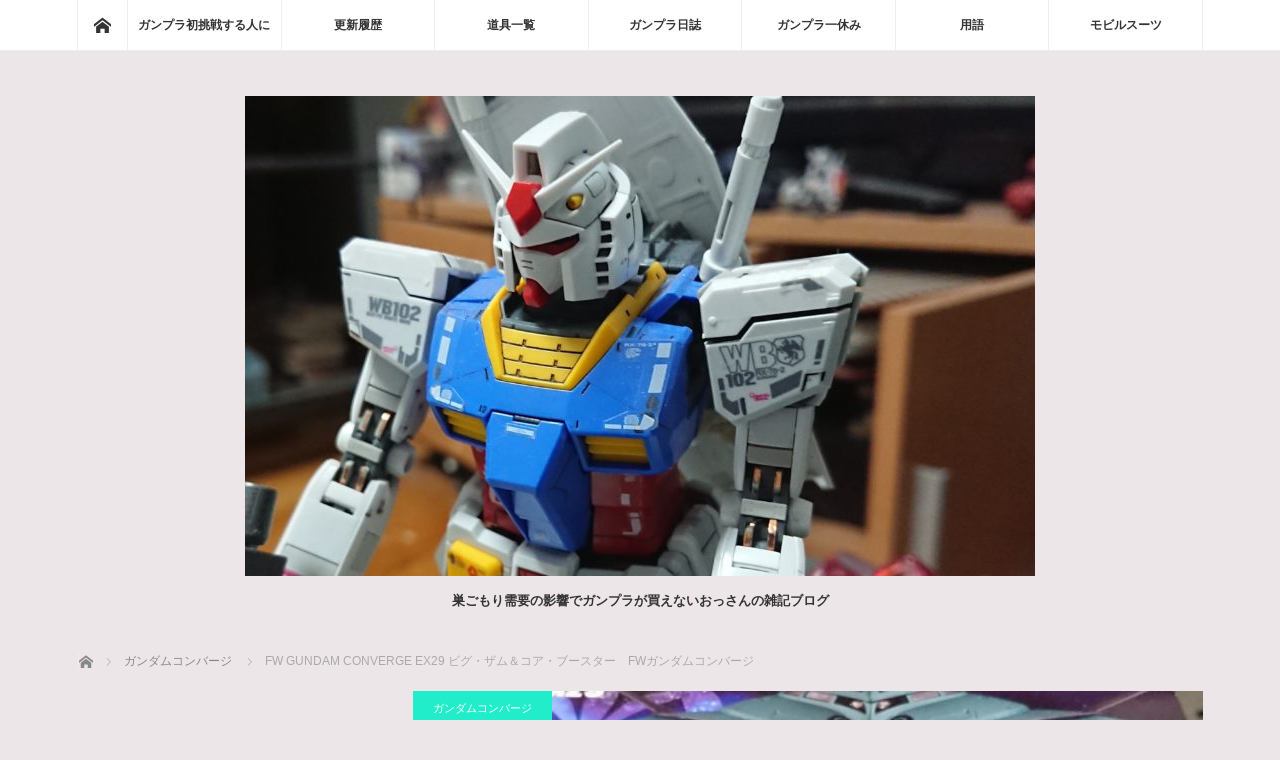

--- FILE ---
content_type: text/html; charset=UTF-8
request_url: https://babayan1001.com/2020/06/04/fw-gundam-converge-ex29-%E3%83%93%E3%82%B0%E3%83%BB%E3%82%B6%E3%83%A0%EF%BC%86%E3%82%B3%E3%82%A2%E3%83%BB%E3%83%96%E3%83%BC%E3%82%B9%E3%82%BF%E3%83%BC%E3%80%80fw%E3%82%AC%E3%83%B3%E3%83%80%E3%83%A0/
body_size: 14969
content:
<!DOCTYPE html>
<html class="pc" lang="ja"
	prefix="og: https://ogp.me/ns#" >
<head>
<meta charset="UTF-8">
<!--[if IE]><meta http-equiv="X-UA-Compatible" content="IE=edge"><![endif]-->
<meta name="viewport" content="width=device-width">

<meta name="description" content="ガンプラ製作意欲は下火だというのは前回のブログで報告した通りでしたがただブログを放置するのもなんだかなーと思いガンプラではなく私が集めているガンダムコンバージの紹介をしていきます。">
<link rel="pingback" href="https://babayan1001.com/xmlrpc.php">
	
		<!-- All in One SEO 4.1.8 -->
		<title>FW GUNDAM CONVERGE EX29 ビグ・ザム＆コア・ブースター FWガンダムコンバージ | 妄想しながら楽しくガンプラ</title>
		<meta name="robots" content="max-snippet:-1, max-image-preview:large, max-video-preview:-1" />
		<link rel="canonical" href="https://babayan1001.com/2020/06/04/fw-gundam-converge-ex29-%e3%83%93%e3%82%b0%e3%83%bb%e3%82%b6%e3%83%a0%ef%bc%86%e3%82%b3%e3%82%a2%e3%83%bb%e3%83%96%e3%83%bc%e3%82%b9%e3%82%bf%e3%83%bc%e3%80%80fw%e3%82%ac%e3%83%b3%e3%83%80%e3%83%a0/" />
		<meta property="og:locale" content="ja_JP" />
		<meta property="og:site_name" content="妄想しながら楽しくガンプラ" />
		<meta property="og:type" content="article" />
		<meta property="og:title" content="FW GUNDAM CONVERGE EX29 ビグ・ザム＆コア・ブースター FWガンダムコンバージ | 妄想しながら楽しくガンプラ" />
		<meta property="og:url" content="https://babayan1001.com/2020/06/04/fw-gundam-converge-ex29-%e3%83%93%e3%82%b0%e3%83%bb%e3%82%b6%e3%83%a0%ef%bc%86%e3%82%b3%e3%82%a2%e3%83%bb%e3%83%96%e3%83%bc%e3%82%b9%e3%82%bf%e3%83%bc%e3%80%80fw%e3%82%ac%e3%83%b3%e3%83%80%e3%83%a0/" />
		<meta property="og:image" content="https://babayan1001.com/wp-content/uploads/2020/06/DSC_2535-e1591275321865.jpg" />
		<meta property="og:image:secure_url" content="https://babayan1001.com/wp-content/uploads/2020/06/DSC_2535-e1591275321865.jpg" />
		<meta property="og:image:width" content="1152" />
		<meta property="og:image:height" content="977" />
		<meta property="article:published_time" content="2020-06-04T14:15:54+00:00" />
		<meta property="article:modified_time" content="2020-06-04T14:15:54+00:00" />
		<meta name="twitter:card" content="summary_large_image" />
		<meta name="twitter:title" content="FW GUNDAM CONVERGE EX29 ビグ・ザム＆コア・ブースター FWガンダムコンバージ | 妄想しながら楽しくガンプラ" />
		<meta name="twitter:image" content="https://babayan1001.com/wp-content/uploads/2020/06/DSC_2535-e1591275321865.jpg" />
		<meta name="google" content="nositelinkssearchbox" />
		<script type="application/ld+json" class="aioseo-schema">
			{"@context":"https:\/\/schema.org","@graph":[{"@type":"WebSite","@id":"https:\/\/babayan1001.com\/#website","url":"https:\/\/babayan1001.com\/","name":"\u5984\u60f3\u3057\u306a\u304c\u3089\u697d\u3057\u304f\u30ac\u30f3\u30d7\u30e9","description":"\u5de3\u3054\u3082\u308a\u9700\u8981\u306e\u5f71\u97ff\u3067\u30ac\u30f3\u30d7\u30e9\u304c\u8cb7\u3048\u306a\u3044\u304a\u3063\u3055\u3093\u306e\u96d1\u8a18\u30d6\u30ed\u30b0","inLanguage":"ja","publisher":{"@id":"https:\/\/babayan1001.com\/#person"}},{"@type":"Person","@id":"https:\/\/babayan1001.com\/#person","name":"nyasokichi","image":{"@type":"ImageObject","@id":"https:\/\/babayan1001.com\/2020\/06\/04\/fw-gundam-converge-ex29-%e3%83%93%e3%82%b0%e3%83%bb%e3%82%b6%e3%83%a0%ef%bc%86%e3%82%b3%e3%82%a2%e3%83%bb%e3%83%96%e3%83%bc%e3%82%b9%e3%82%bf%e3%83%bc%e3%80%80fw%e3%82%ac%e3%83%b3%e3%83%80%e3%83%a0\/#personImage","url":"https:\/\/secure.gravatar.com\/avatar\/2d6c9efc2ded3fdc5b345aae8ae2b72c?s=96&d=mm&r=g","width":96,"height":96,"caption":"nyasokichi"}},{"@type":"BreadcrumbList","@id":"https:\/\/babayan1001.com\/2020\/06\/04\/fw-gundam-converge-ex29-%e3%83%93%e3%82%b0%e3%83%bb%e3%82%b6%e3%83%a0%ef%bc%86%e3%82%b3%e3%82%a2%e3%83%bb%e3%83%96%e3%83%bc%e3%82%b9%e3%82%bf%e3%83%bc%e3%80%80fw%e3%82%ac%e3%83%b3%e3%83%80%e3%83%a0\/#breadcrumblist","itemListElement":[{"@type":"ListItem","@id":"https:\/\/babayan1001.com\/#listItem","position":1,"item":{"@type":"WebPage","@id":"https:\/\/babayan1001.com\/","name":"\u30db\u30fc\u30e0","description":"\u77e5\u3063\u305f\u304b\u3076\u308a\u306e\u306b\u308f\u304b\u30ac\u30f3\u30d7\u30e9\u30d5\u30a1\u30f3\u306e\u304a\u3063\u3055\u3093\u304c\u521d\u5fc3\u8005\u306e\u7686\u69d8\u306b\u30ac\u30f3\u30d7\u30e9\u306e\u697d\u3057\u3055\u5e83\u3081\u3089\u308c\u305f\u3089\u3044\u3044\u306a\u30fc","url":"https:\/\/babayan1001.com\/"},"nextItem":"https:\/\/babayan1001.com\/2020\/#listItem"},{"@type":"ListItem","@id":"https:\/\/babayan1001.com\/2020\/#listItem","position":2,"item":{"@type":"WebPage","@id":"https:\/\/babayan1001.com\/2020\/","name":"2020","url":"https:\/\/babayan1001.com\/2020\/"},"nextItem":"https:\/\/babayan1001.com\/2020\/06\/#listItem","previousItem":"https:\/\/babayan1001.com\/#listItem"},{"@type":"ListItem","@id":"https:\/\/babayan1001.com\/2020\/06\/#listItem","position":3,"item":{"@type":"WebPage","@id":"https:\/\/babayan1001.com\/2020\/06\/","name":"June","url":"https:\/\/babayan1001.com\/2020\/06\/"},"nextItem":"https:\/\/babayan1001.com\/2020\/06\/04\/#listItem","previousItem":"https:\/\/babayan1001.com\/2020\/#listItem"},{"@type":"ListItem","@id":"https:\/\/babayan1001.com\/2020\/06\/04\/#listItem","position":4,"item":{"@type":"WebPage","@id":"https:\/\/babayan1001.com\/2020\/06\/04\/","name":"4","url":"https:\/\/babayan1001.com\/2020\/06\/04\/"},"nextItem":"https:\/\/babayan1001.com\/2020\/06\/04\/fw-gundam-converge-ex29-%e3%83%93%e3%82%b0%e3%83%bb%e3%82%b6%e3%83%a0%ef%bc%86%e3%82%b3%e3%82%a2%e3%83%bb%e3%83%96%e3%83%bc%e3%82%b9%e3%82%bf%e3%83%bc%e3%80%80fw%e3%82%ac%e3%83%b3%e3%83%80%e3%83%a0\/#listItem","previousItem":"https:\/\/babayan1001.com\/2020\/06\/#listItem"},{"@type":"ListItem","@id":"https:\/\/babayan1001.com\/2020\/06\/04\/fw-gundam-converge-ex29-%e3%83%93%e3%82%b0%e3%83%bb%e3%82%b6%e3%83%a0%ef%bc%86%e3%82%b3%e3%82%a2%e3%83%bb%e3%83%96%e3%83%bc%e3%82%b9%e3%82%bf%e3%83%bc%e3%80%80fw%e3%82%ac%e3%83%b3%e3%83%80%e3%83%a0\/#listItem","position":5,"item":{"@type":"WebPage","@id":"https:\/\/babayan1001.com\/2020\/06\/04\/fw-gundam-converge-ex29-%e3%83%93%e3%82%b0%e3%83%bb%e3%82%b6%e3%83%a0%ef%bc%86%e3%82%b3%e3%82%a2%e3%83%bb%e3%83%96%e3%83%bc%e3%82%b9%e3%82%bf%e3%83%bc%e3%80%80fw%e3%82%ac%e3%83%b3%e3%83%80%e3%83%a0\/","name":"FW GUNDAM CONVERGE EX29 \u30d3\u30b0\u30fb\u30b6\u30e0\uff06\u30b3\u30a2\u30fb\u30d6\u30fc\u30b9\u30bf\u30fc\u3000FW\u30ac\u30f3\u30c0\u30e0\u30b3\u30f3\u30d0\u30fc\u30b8","url":"https:\/\/babayan1001.com\/2020\/06\/04\/fw-gundam-converge-ex29-%e3%83%93%e3%82%b0%e3%83%bb%e3%82%b6%e3%83%a0%ef%bc%86%e3%82%b3%e3%82%a2%e3%83%bb%e3%83%96%e3%83%bc%e3%82%b9%e3%82%bf%e3%83%bc%e3%80%80fw%e3%82%ac%e3%83%b3%e3%83%80%e3%83%a0\/"},"previousItem":"https:\/\/babayan1001.com\/2020\/06\/04\/#listItem"}]},{"@type":"Person","@id":"https:\/\/babayan1001.com\/author\/nyasokichi\/#author","url":"https:\/\/babayan1001.com\/author\/nyasokichi\/","name":"nyasokichi","image":{"@type":"ImageObject","@id":"https:\/\/babayan1001.com\/2020\/06\/04\/fw-gundam-converge-ex29-%e3%83%93%e3%82%b0%e3%83%bb%e3%82%b6%e3%83%a0%ef%bc%86%e3%82%b3%e3%82%a2%e3%83%bb%e3%83%96%e3%83%bc%e3%82%b9%e3%82%bf%e3%83%bc%e3%80%80fw%e3%82%ac%e3%83%b3%e3%83%80%e3%83%a0\/#authorImage","url":"https:\/\/secure.gravatar.com\/avatar\/2d6c9efc2ded3fdc5b345aae8ae2b72c?s=96&d=mm&r=g","width":96,"height":96,"caption":"nyasokichi"}},{"@type":"WebPage","@id":"https:\/\/babayan1001.com\/2020\/06\/04\/fw-gundam-converge-ex29-%e3%83%93%e3%82%b0%e3%83%bb%e3%82%b6%e3%83%a0%ef%bc%86%e3%82%b3%e3%82%a2%e3%83%bb%e3%83%96%e3%83%bc%e3%82%b9%e3%82%bf%e3%83%bc%e3%80%80fw%e3%82%ac%e3%83%b3%e3%83%80%e3%83%a0\/#webpage","url":"https:\/\/babayan1001.com\/2020\/06\/04\/fw-gundam-converge-ex29-%e3%83%93%e3%82%b0%e3%83%bb%e3%82%b6%e3%83%a0%ef%bc%86%e3%82%b3%e3%82%a2%e3%83%bb%e3%83%96%e3%83%bc%e3%82%b9%e3%82%bf%e3%83%bc%e3%80%80fw%e3%82%ac%e3%83%b3%e3%83%80%e3%83%a0\/","name":"FW GUNDAM CONVERGE EX29 \u30d3\u30b0\u30fb\u30b6\u30e0\uff06\u30b3\u30a2\u30fb\u30d6\u30fc\u30b9\u30bf\u30fc FW\u30ac\u30f3\u30c0\u30e0\u30b3\u30f3\u30d0\u30fc\u30b8 | \u5984\u60f3\u3057\u306a\u304c\u3089\u697d\u3057\u304f\u30ac\u30f3\u30d7\u30e9","inLanguage":"ja","isPartOf":{"@id":"https:\/\/babayan1001.com\/#website"},"breadcrumb":{"@id":"https:\/\/babayan1001.com\/2020\/06\/04\/fw-gundam-converge-ex29-%e3%83%93%e3%82%b0%e3%83%bb%e3%82%b6%e3%83%a0%ef%bc%86%e3%82%b3%e3%82%a2%e3%83%bb%e3%83%96%e3%83%bc%e3%82%b9%e3%82%bf%e3%83%bc%e3%80%80fw%e3%82%ac%e3%83%b3%e3%83%80%e3%83%a0\/#breadcrumblist"},"author":"https:\/\/babayan1001.com\/author\/nyasokichi\/#author","creator":"https:\/\/babayan1001.com\/author\/nyasokichi\/#author","image":{"@type":"ImageObject","@id":"https:\/\/babayan1001.com\/#mainImage","url":"https:\/\/babayan1001.com\/wp-content\/uploads\/2020\/06\/DSC_2535-e1591275321865.jpg","width":1152,"height":977},"primaryImageOfPage":{"@id":"https:\/\/babayan1001.com\/2020\/06\/04\/fw-gundam-converge-ex29-%e3%83%93%e3%82%b0%e3%83%bb%e3%82%b6%e3%83%a0%ef%bc%86%e3%82%b3%e3%82%a2%e3%83%bb%e3%83%96%e3%83%bc%e3%82%b9%e3%82%bf%e3%83%bc%e3%80%80fw%e3%82%ac%e3%83%b3%e3%83%80%e3%83%a0\/#mainImage"},"datePublished":"2020-06-04T14:15:54+09:00","dateModified":"2020-06-04T14:15:54+09:00"},{"@type":"Article","@id":"https:\/\/babayan1001.com\/2020\/06\/04\/fw-gundam-converge-ex29-%e3%83%93%e3%82%b0%e3%83%bb%e3%82%b6%e3%83%a0%ef%bc%86%e3%82%b3%e3%82%a2%e3%83%bb%e3%83%96%e3%83%bc%e3%82%b9%e3%82%bf%e3%83%bc%e3%80%80fw%e3%82%ac%e3%83%b3%e3%83%80%e3%83%a0\/#article","name":"FW GUNDAM CONVERGE EX29 \u30d3\u30b0\u30fb\u30b6\u30e0\uff06\u30b3\u30a2\u30fb\u30d6\u30fc\u30b9\u30bf\u30fc FW\u30ac\u30f3\u30c0\u30e0\u30b3\u30f3\u30d0\u30fc\u30b8 | \u5984\u60f3\u3057\u306a\u304c\u3089\u697d\u3057\u304f\u30ac\u30f3\u30d7\u30e9","inLanguage":"ja","headline":"FW GUNDAM CONVERGE EX29 \u30d3\u30b0\u30fb\u30b6\u30e0\uff06\u30b3\u30a2\u30fb\u30d6\u30fc\u30b9\u30bf\u30fc\u3000FW\u30ac\u30f3\u30c0\u30e0\u30b3\u30f3\u30d0\u30fc\u30b8","author":{"@id":"https:\/\/babayan1001.com\/author\/nyasokichi\/#author"},"publisher":{"@id":"https:\/\/babayan1001.com\/#person"},"datePublished":"2020-06-04T14:15:54+09:00","dateModified":"2020-06-04T14:15:54+09:00","articleSection":"\u30ac\u30f3\u30c0\u30e0\u30b3\u30f3\u30d0\u30fc\u30b8","mainEntityOfPage":{"@id":"https:\/\/babayan1001.com\/2020\/06\/04\/fw-gundam-converge-ex29-%e3%83%93%e3%82%b0%e3%83%bb%e3%82%b6%e3%83%a0%ef%bc%86%e3%82%b3%e3%82%a2%e3%83%bb%e3%83%96%e3%83%bc%e3%82%b9%e3%82%bf%e3%83%bc%e3%80%80fw%e3%82%ac%e3%83%b3%e3%83%80%e3%83%a0\/#webpage"},"isPartOf":{"@id":"https:\/\/babayan1001.com\/2020\/06\/04\/fw-gundam-converge-ex29-%e3%83%93%e3%82%b0%e3%83%bb%e3%82%b6%e3%83%a0%ef%bc%86%e3%82%b3%e3%82%a2%e3%83%bb%e3%83%96%e3%83%bc%e3%82%b9%e3%82%bf%e3%83%bc%e3%80%80fw%e3%82%ac%e3%83%b3%e3%83%80%e3%83%a0\/#webpage"},"image":{"@type":"ImageObject","@id":"https:\/\/babayan1001.com\/#articleImage","url":"https:\/\/babayan1001.com\/wp-content\/uploads\/2020\/06\/DSC_2535-e1591275321865.jpg","width":1152,"height":977}}]}
		</script>
		<script type="text/javascript" >
			window.ga=window.ga||function(){(ga.q=ga.q||[]).push(arguments)};ga.l=+new Date;
			ga('create', "UA-126376040-1", 'auto');
			ga('send', 'pageview');
		</script>
		<script async src="https://www.google-analytics.com/analytics.js"></script>
		<!-- All in One SEO -->

<link rel='dns-prefetch' href='//webfonts.xserver.jp' />
<link rel='dns-prefetch' href='//s.w.org' />
<link rel="alternate" type="application/rss+xml" title="妄想しながら楽しくガンプラ &raquo; フィード" href="https://babayan1001.com/feed/" />
<link rel="alternate" type="application/rss+xml" title="妄想しながら楽しくガンプラ &raquo; コメントフィード" href="https://babayan1001.com/comments/feed/" />
<link rel="alternate" type="application/rss+xml" title="妄想しながら楽しくガンプラ &raquo; FW GUNDAM CONVERGE EX29 ビグ・ザム＆コア・ブースター　FWガンダムコンバージ のコメントのフィード" href="https://babayan1001.com/2020/06/04/fw-gundam-converge-ex29-%e3%83%93%e3%82%b0%e3%83%bb%e3%82%b6%e3%83%a0%ef%bc%86%e3%82%b3%e3%82%a2%e3%83%bb%e3%83%96%e3%83%bc%e3%82%b9%e3%82%bf%e3%83%bc%e3%80%80fw%e3%82%ac%e3%83%b3%e3%83%80%e3%83%a0/feed/" />
<link rel='stylesheet' id='style-css'  href='https://babayan1001.com/wp-content/themes/mag_tcd036/style.css?ver=3.1.3' type='text/css' media='screen' />
<link rel='stylesheet' id='wp-block-library-css'  href='https://babayan1001.com/wp-includes/css/dist/block-library/style.min.css?ver=5.9.12' type='text/css' media='all' />
<link rel='stylesheet' id='quads-style-css-css'  href='https://babayan1001.com/wp-content/plugins/quick-adsense-reloaded/includes/gutenberg/dist/blocks.style.build.css?ver=2.0.45' type='text/css' media='all' />
<style id='global-styles-inline-css' type='text/css'>
body{--wp--preset--color--black: #000000;--wp--preset--color--cyan-bluish-gray: #abb8c3;--wp--preset--color--white: #ffffff;--wp--preset--color--pale-pink: #f78da7;--wp--preset--color--vivid-red: #cf2e2e;--wp--preset--color--luminous-vivid-orange: #ff6900;--wp--preset--color--luminous-vivid-amber: #fcb900;--wp--preset--color--light-green-cyan: #7bdcb5;--wp--preset--color--vivid-green-cyan: #00d084;--wp--preset--color--pale-cyan-blue: #8ed1fc;--wp--preset--color--vivid-cyan-blue: #0693e3;--wp--preset--color--vivid-purple: #9b51e0;--wp--preset--gradient--vivid-cyan-blue-to-vivid-purple: linear-gradient(135deg,rgba(6,147,227,1) 0%,rgb(155,81,224) 100%);--wp--preset--gradient--light-green-cyan-to-vivid-green-cyan: linear-gradient(135deg,rgb(122,220,180) 0%,rgb(0,208,130) 100%);--wp--preset--gradient--luminous-vivid-amber-to-luminous-vivid-orange: linear-gradient(135deg,rgba(252,185,0,1) 0%,rgba(255,105,0,1) 100%);--wp--preset--gradient--luminous-vivid-orange-to-vivid-red: linear-gradient(135deg,rgba(255,105,0,1) 0%,rgb(207,46,46) 100%);--wp--preset--gradient--very-light-gray-to-cyan-bluish-gray: linear-gradient(135deg,rgb(238,238,238) 0%,rgb(169,184,195) 100%);--wp--preset--gradient--cool-to-warm-spectrum: linear-gradient(135deg,rgb(74,234,220) 0%,rgb(151,120,209) 20%,rgb(207,42,186) 40%,rgb(238,44,130) 60%,rgb(251,105,98) 80%,rgb(254,248,76) 100%);--wp--preset--gradient--blush-light-purple: linear-gradient(135deg,rgb(255,206,236) 0%,rgb(152,150,240) 100%);--wp--preset--gradient--blush-bordeaux: linear-gradient(135deg,rgb(254,205,165) 0%,rgb(254,45,45) 50%,rgb(107,0,62) 100%);--wp--preset--gradient--luminous-dusk: linear-gradient(135deg,rgb(255,203,112) 0%,rgb(199,81,192) 50%,rgb(65,88,208) 100%);--wp--preset--gradient--pale-ocean: linear-gradient(135deg,rgb(255,245,203) 0%,rgb(182,227,212) 50%,rgb(51,167,181) 100%);--wp--preset--gradient--electric-grass: linear-gradient(135deg,rgb(202,248,128) 0%,rgb(113,206,126) 100%);--wp--preset--gradient--midnight: linear-gradient(135deg,rgb(2,3,129) 0%,rgb(40,116,252) 100%);--wp--preset--duotone--dark-grayscale: url('#wp-duotone-dark-grayscale');--wp--preset--duotone--grayscale: url('#wp-duotone-grayscale');--wp--preset--duotone--purple-yellow: url('#wp-duotone-purple-yellow');--wp--preset--duotone--blue-red: url('#wp-duotone-blue-red');--wp--preset--duotone--midnight: url('#wp-duotone-midnight');--wp--preset--duotone--magenta-yellow: url('#wp-duotone-magenta-yellow');--wp--preset--duotone--purple-green: url('#wp-duotone-purple-green');--wp--preset--duotone--blue-orange: url('#wp-duotone-blue-orange');--wp--preset--font-size--small: 13px;--wp--preset--font-size--medium: 20px;--wp--preset--font-size--large: 36px;--wp--preset--font-size--x-large: 42px;}.has-black-color{color: var(--wp--preset--color--black) !important;}.has-cyan-bluish-gray-color{color: var(--wp--preset--color--cyan-bluish-gray) !important;}.has-white-color{color: var(--wp--preset--color--white) !important;}.has-pale-pink-color{color: var(--wp--preset--color--pale-pink) !important;}.has-vivid-red-color{color: var(--wp--preset--color--vivid-red) !important;}.has-luminous-vivid-orange-color{color: var(--wp--preset--color--luminous-vivid-orange) !important;}.has-luminous-vivid-amber-color{color: var(--wp--preset--color--luminous-vivid-amber) !important;}.has-light-green-cyan-color{color: var(--wp--preset--color--light-green-cyan) !important;}.has-vivid-green-cyan-color{color: var(--wp--preset--color--vivid-green-cyan) !important;}.has-pale-cyan-blue-color{color: var(--wp--preset--color--pale-cyan-blue) !important;}.has-vivid-cyan-blue-color{color: var(--wp--preset--color--vivid-cyan-blue) !important;}.has-vivid-purple-color{color: var(--wp--preset--color--vivid-purple) !important;}.has-black-background-color{background-color: var(--wp--preset--color--black) !important;}.has-cyan-bluish-gray-background-color{background-color: var(--wp--preset--color--cyan-bluish-gray) !important;}.has-white-background-color{background-color: var(--wp--preset--color--white) !important;}.has-pale-pink-background-color{background-color: var(--wp--preset--color--pale-pink) !important;}.has-vivid-red-background-color{background-color: var(--wp--preset--color--vivid-red) !important;}.has-luminous-vivid-orange-background-color{background-color: var(--wp--preset--color--luminous-vivid-orange) !important;}.has-luminous-vivid-amber-background-color{background-color: var(--wp--preset--color--luminous-vivid-amber) !important;}.has-light-green-cyan-background-color{background-color: var(--wp--preset--color--light-green-cyan) !important;}.has-vivid-green-cyan-background-color{background-color: var(--wp--preset--color--vivid-green-cyan) !important;}.has-pale-cyan-blue-background-color{background-color: var(--wp--preset--color--pale-cyan-blue) !important;}.has-vivid-cyan-blue-background-color{background-color: var(--wp--preset--color--vivid-cyan-blue) !important;}.has-vivid-purple-background-color{background-color: var(--wp--preset--color--vivid-purple) !important;}.has-black-border-color{border-color: var(--wp--preset--color--black) !important;}.has-cyan-bluish-gray-border-color{border-color: var(--wp--preset--color--cyan-bluish-gray) !important;}.has-white-border-color{border-color: var(--wp--preset--color--white) !important;}.has-pale-pink-border-color{border-color: var(--wp--preset--color--pale-pink) !important;}.has-vivid-red-border-color{border-color: var(--wp--preset--color--vivid-red) !important;}.has-luminous-vivid-orange-border-color{border-color: var(--wp--preset--color--luminous-vivid-orange) !important;}.has-luminous-vivid-amber-border-color{border-color: var(--wp--preset--color--luminous-vivid-amber) !important;}.has-light-green-cyan-border-color{border-color: var(--wp--preset--color--light-green-cyan) !important;}.has-vivid-green-cyan-border-color{border-color: var(--wp--preset--color--vivid-green-cyan) !important;}.has-pale-cyan-blue-border-color{border-color: var(--wp--preset--color--pale-cyan-blue) !important;}.has-vivid-cyan-blue-border-color{border-color: var(--wp--preset--color--vivid-cyan-blue) !important;}.has-vivid-purple-border-color{border-color: var(--wp--preset--color--vivid-purple) !important;}.has-vivid-cyan-blue-to-vivid-purple-gradient-background{background: var(--wp--preset--gradient--vivid-cyan-blue-to-vivid-purple) !important;}.has-light-green-cyan-to-vivid-green-cyan-gradient-background{background: var(--wp--preset--gradient--light-green-cyan-to-vivid-green-cyan) !important;}.has-luminous-vivid-amber-to-luminous-vivid-orange-gradient-background{background: var(--wp--preset--gradient--luminous-vivid-amber-to-luminous-vivid-orange) !important;}.has-luminous-vivid-orange-to-vivid-red-gradient-background{background: var(--wp--preset--gradient--luminous-vivid-orange-to-vivid-red) !important;}.has-very-light-gray-to-cyan-bluish-gray-gradient-background{background: var(--wp--preset--gradient--very-light-gray-to-cyan-bluish-gray) !important;}.has-cool-to-warm-spectrum-gradient-background{background: var(--wp--preset--gradient--cool-to-warm-spectrum) !important;}.has-blush-light-purple-gradient-background{background: var(--wp--preset--gradient--blush-light-purple) !important;}.has-blush-bordeaux-gradient-background{background: var(--wp--preset--gradient--blush-bordeaux) !important;}.has-luminous-dusk-gradient-background{background: var(--wp--preset--gradient--luminous-dusk) !important;}.has-pale-ocean-gradient-background{background: var(--wp--preset--gradient--pale-ocean) !important;}.has-electric-grass-gradient-background{background: var(--wp--preset--gradient--electric-grass) !important;}.has-midnight-gradient-background{background: var(--wp--preset--gradient--midnight) !important;}.has-small-font-size{font-size: var(--wp--preset--font-size--small) !important;}.has-medium-font-size{font-size: var(--wp--preset--font-size--medium) !important;}.has-large-font-size{font-size: var(--wp--preset--font-size--large) !important;}.has-x-large-font-size{font-size: var(--wp--preset--font-size--x-large) !important;}
</style>
<link rel='stylesheet' id='contact-form-7-css'  href='https://babayan1001.com/wp-content/plugins/contact-form-7/includes/css/styles.css?ver=5.5.6' type='text/css' media='all' />
<link rel='stylesheet' id='toc-screen-css'  href='https://babayan1001.com/wp-content/plugins/table-of-contents-plus/screen.min.css?ver=2106' type='text/css' media='all' />
<style id='quads-styles-inline-css' type='text/css'>

    .quads-location ins.adsbygoogle {
        background: transparent !important;
    }
    
    .quads.quads_ad_container { display: grid; grid-template-columns: auto; grid-gap: 10px; padding: 10px; }
    .grid_image{animation: fadeIn 0.5s;-webkit-animation: fadeIn 0.5s;-moz-animation: fadeIn 0.5s;
        -o-animation: fadeIn 0.5s;-ms-animation: fadeIn 0.5s;}
    .quads-ad-label { font-size: 12px; text-align: center; color: #333;}
</style>
<script type='text/javascript' src='https://babayan1001.com/wp-includes/js/jquery/jquery.min.js?ver=3.6.0' id='jquery-core-js'></script>
<script type='text/javascript' src='https://babayan1001.com/wp-includes/js/jquery/jquery-migrate.min.js?ver=3.3.2' id='jquery-migrate-js'></script>
<script type='text/javascript' src='//webfonts.xserver.jp/js/xserver.js?ver=1.2.4' id='typesquare_std-js'></script>
<link rel="https://api.w.org/" href="https://babayan1001.com/wp-json/" /><link rel="alternate" type="application/json" href="https://babayan1001.com/wp-json/wp/v2/posts/5217" /><link rel='shortlink' href='https://babayan1001.com/?p=5217' />
<link rel="alternate" type="application/json+oembed" href="https://babayan1001.com/wp-json/oembed/1.0/embed?url=https%3A%2F%2Fbabayan1001.com%2F2020%2F06%2F04%2Ffw-gundam-converge-ex29-%25e3%2583%2593%25e3%2582%25b0%25e3%2583%25bb%25e3%2582%25b6%25e3%2583%25a0%25ef%25bc%2586%25e3%2582%25b3%25e3%2582%25a2%25e3%2583%25bb%25e3%2583%2596%25e3%2583%25bc%25e3%2582%25b9%25e3%2582%25bf%25e3%2583%25bc%25e3%2580%2580fw%25e3%2582%25ac%25e3%2583%25b3%25e3%2583%2580%25e3%2583%25a0%2F" />
<link rel="alternate" type="text/xml+oembed" href="https://babayan1001.com/wp-json/oembed/1.0/embed?url=https%3A%2F%2Fbabayan1001.com%2F2020%2F06%2F04%2Ffw-gundam-converge-ex29-%25e3%2583%2593%25e3%2582%25b0%25e3%2583%25bb%25e3%2582%25b6%25e3%2583%25a0%25ef%25bc%2586%25e3%2582%25b3%25e3%2582%25a2%25e3%2583%25bb%25e3%2583%2596%25e3%2583%25bc%25e3%2582%25b9%25e3%2582%25bf%25e3%2583%25bc%25e3%2580%2580fw%25e3%2582%25ac%25e3%2583%25b3%25e3%2583%2580%25e3%2583%25a0%2F&#038;format=xml" />
<script type='text/javascript'>document.cookie = 'quads_browser_width='+screen.width;</script>
<script src="https://babayan1001.com/wp-content/themes/mag_tcd036/js/jquery.easing.js?ver=3.1.3"></script>
<script src="https://babayan1001.com/wp-content/themes/mag_tcd036/js/jscript.js?ver=3.1.3"></script>
<script src="https://babayan1001.com/wp-content/themes/mag_tcd036/js/comment.js?ver=3.1.3"></script>

<link rel="stylesheet" media="screen and (max-width:770px)" href="https://babayan1001.com/wp-content/themes/mag_tcd036/responsive.css?ver=3.1.3">
<link rel="stylesheet" media="screen and (max-width:770px)" href="https://babayan1001.com/wp-content/themes/mag_tcd036/footer-bar.css?ver=3.1.3">

<link rel="stylesheet" href="https://babayan1001.com/wp-content/themes/mag_tcd036/japanese.css?ver=3.1.3">

<!--[if lt IE 9]>
<script src="https://babayan1001.com/wp-content/themes/mag_tcd036/js/html5.js?ver=3.1.3"></script>
<![endif]-->

<style type="text/css">



.side_headline, #copyright, .page_navi span.current, .archive_headline, #pickup_post .headline, #related_post .headline, #comment_headline, .post_list .category a, #footer_post_list .category a, .mobile .footer_headline, #page_title
 { background-color:#21EDCB; }

a:hover, #comment_header ul li a:hover, .post_content a
 { color:#08B9D4; }
.post_content .q_button { color:#fff; }
.pc #global_menu > ul > li a:hover, .pc #global_menu > ul > li.active > a, .pc #global_menu ul ul a, #return_top a:hover, .next_page_link a:hover, .page_navi a:hover, .collapse_category_list li a:hover .count,
  #wp-calendar td a:hover, #wp-calendar #prev a:hover, #wp-calendar #next a:hover, .widget_search #search-btn input:hover, .widget_search #searchsubmit:hover, .side_widget.google_search #searchsubmit:hover,
   #submit_comment:hover, #comment_header ul li a:hover, #comment_header ul li.comment_switch_active a, #comment_header #comment_closed p, #post_pagination a:hover, #post_pagination p, a.menu_button:hover
    { background-color:#08B9D4; }

.pc #global_menu_wrap .home_menu:hover { background:#08B9D4 url(https://babayan1001.com/wp-content/themes/mag_tcd036/img/header/home.png) no-repeat center; }
.pc #global_menu > ul > li a:hover, .pc #global_menu > ul > li.active > a { border-color:#08B9D4; }

.mobile #global_menu li a:hover, .mobile #global_menu_wrap .home_menu:hover { background-color:#08B9D4 !important; }

#comment_textarea textarea:focus, #guest_info input:focus, #comment_header ul li a:hover, #comment_header ul li.comment_switch_active a, #comment_header #comment_closed p
 { border-color:#08B9D4; }

#comment_header ul li.comment_switch_active a:after, #comment_header #comment_closed p:after
 { border-color:#08B9D4 transparent transparent transparent; }

.pc #global_menu ul ul a:hover
 { background-color:#068FA3; }

.user_sns li a:hover
 { background-color:#08B9D4; border-color:#08B9D4; }

.collapse_category_list li a:before
 { border-color: transparent transparent transparent #08B9D4; }

#previous_next_post .prev_post:hover, #previous_next_post .next_post:hover
 { background-color:#08B9D4 !important; }

#footer_post_list .title { color:#FF4DA6; background:rgba(0,0,0,0.1); }

#post_title { font-size:21px; }
.post_content { font-size:14px; }

#logo_image_mobile a{ height:176px;
float: left;
padding-left :11px;
}
</style>


<style type="text/css"></style><link rel="icon" href="https://babayan1001.com/wp-content/uploads/2018/10/cropped-20181003_173336-32x32.jpg" sizes="32x32" />
<link rel="icon" href="https://babayan1001.com/wp-content/uploads/2018/10/cropped-20181003_173336-192x192.jpg" sizes="192x192" />
<link rel="apple-touch-icon" href="https://babayan1001.com/wp-content/uploads/2018/10/cropped-20181003_173336-180x180.jpg" />
<meta name="msapplication-TileImage" content="https://babayan1001.com/wp-content/uploads/2018/10/cropped-20181003_173336-270x270.jpg" />
<script async src="//pagead2.googlesyndication.com/pagead/js/adsbygoogle.js"></script>
<script>
     (adsbygoogle = window.adsbygoogle || []).push({
          google_ad_client: "ca-pub-5065452500092617",
          enable_page_level_ads: true
     });
</script>
</head>
<body class="post-template-default single single-post postid-5217 single-format-standard layout2">

 <!-- global menu -->
  <div id="global_menu_wrap">
  <div id="global_menu" class="clearfix">
   <a class="home_menu" href="https://babayan1001.com/"><span>ホーム</span></a>
   <ul id="menu-%e3%81%af%e3%81%98%e3%82%81%e3%81%ab" class="menu"><li id="menu-item-388" class="menu-item menu-item-type-post_type menu-item-object-page menu-item-388"><a href="https://babayan1001.com/%e4%bb%8a%e3%81%8b%e3%82%89%e3%82%ac%e3%83%b3%e3%83%97%e3%83%a9%e6%8c%91%e6%88%a6%e3%81%97%e3%82%88%e3%81%86%e3%81%a8%e3%81%99%e3%82%8b%e4%ba%ba%e3%81%ab%e2%8c%92%e2%80%90%e2%8c%92/">ガンプラ初挑戦する人に</a></li>
<li id="menu-item-387" class="menu-item menu-item-type-post_type menu-item-object-page menu-item-387"><a href="https://babayan1001.com/%e6%9b%b4%e6%96%b0%e5%b1%a5%e6%ad%b4/">更新履歴</a></li>
<li id="menu-item-826" class="menu-item menu-item-type-taxonomy menu-item-object-category menu-item-826"><a href="https://babayan1001.com/category/dougu/">道具一覧</a></li>
<li id="menu-item-827" class="menu-item menu-item-type-taxonomy menu-item-object-category menu-item-827"><a href="https://babayan1001.com/category/nissi/">ガンプラ日誌</a></li>
<li id="menu-item-828" class="menu-item menu-item-type-taxonomy menu-item-object-category menu-item-828"><a href="https://babayan1001.com/category/yasumi/">ガンプラ一休み</a></li>
<li id="menu-item-829" class="menu-item menu-item-type-taxonomy menu-item-object-category menu-item-829"><a href="https://babayan1001.com/category/yougo/">用語</a></li>
<li id="menu-item-2286" class="menu-item menu-item-type-taxonomy menu-item-object-category menu-item-2286"><a href="https://babayan1001.com/category/ms/">モビルスーツ</a></li>
</ul>  </div>
 </div>
 
 <div id="header">

  <!-- logo -->
  <div id='logo_image'>
<h1 id="logo"><a href=" https://babayan1001.com/" title="妄想しながら楽しくガンプラ" data-label="妄想しながら楽しくガンプラ"><img src="https://babayan1001.com/wp-content/uploads/tcd-w/logo.jpg?1769020114" alt="妄想しながら楽しくガンプラ" title="妄想しながら楽しくガンプラ" /></a></h1>
</div>

    <h2 id="site_description">巣ごもり需要の影響でガンプラが買えないおっさんの雑記ブログ</h2>
  
    <a href="#" class="menu_button"><span>menu</span></a>
  
 </div><!-- END #header -->

 <div id="main_contents" class="clearfix">

  <!-- bread crumb -->
    
<ul id="bread_crumb" class="clearfix">
 <li itemscope="itemscope" itemtype="http://data-vocabulary.org/Breadcrumb" class="home"><a itemprop="url" href="https://babayan1001.com/"><span itemprop="title">ホーム</span></a></li>

 <li itemscope="itemscope" itemtype="http://data-vocabulary.org/Breadcrumb">
     <a itemprop="url" href="https://babayan1001.com/category/%e3%82%ac%e3%83%b3%e3%83%80%e3%83%a0%e3%82%b3%e3%83%b3%e3%83%90%e3%83%bc%e3%82%b8/"><span itemprop="title">ガンダムコンバージ</span></a>
       </li>
 <li class="last">FW GUNDAM CONVERGE EX29 ビグ・ザム＆コア・ブースター　FWガンダムコンバージ</li>

</ul>
  
<div id="main_col">

 
 <div id="article">

      <div id="post_image">
   <img width="790" height="480" src="https://babayan1001.com/wp-content/uploads/2020/06/DSC_2535-e1591275321865-790x480.jpg" class="attachment-size3 size-size3 wp-post-image" alt="" />  </div>
    
  <div id="post_meta_top" class="clearfix">
   <p class="category"><a href="https://babayan1001.com/category/%e3%82%ac%e3%83%b3%e3%83%80%e3%83%a0%e3%82%b3%e3%83%b3%e3%83%90%e3%83%bc%e3%82%b8/" style="background-color:#21EDCB;">ガンダムコンバージ</a></p>
   <p class="date"><time class="entry-date updated" datetime="2020-06-04T23:15:54+09:00">2020.06.4</time></p>  </div>

  <h2 id="post_title">FW GUNDAM CONVERGE EX29 ビグ・ザム＆コア・ブースター　FWガンダムコンバージ</h2>

  <div class="post_content clearfix">
   
<!-- WP QUADS Content Ad Plugin v. 2.0.45 -->
<div class="quads-location quads-ad1" id="quads-ad1" style="float:none;margin:0px 0 0px 0;text-align:center;">
<script async src="//pagead2.googlesyndication.com/pagead/js/adsbygoogle.js"></script>
<!-- レクタングル大 -->
<ins class="adsbygoogle"
     style="display:block"
     data-ad-client="ca-pub-5065452500092617"
     data-ad-slot="3977082301"
     data-ad-format="rectangle"
     data-full-width-responsive="true"></ins>
<script>
(adsbygoogle = window.adsbygoogle || []).push({});
</script>
</div>
<p>ガンプラ製作意欲は下火だというのは前回のブログで報告した通りでしたがただブログを放置するのもなんだかなーと思いガンプラではなく私が集めているガンダムコンバージの紹介をしていきます。たまにちょい役でガンダムコンバージ出演してもらっていましたが今回は主役として紹介していきます記念すべき第１回目は・・・</p>
<p>&nbsp;</p>
<p>&nbsp;</p>
<p>&nbsp;</p>
<p>&nbsp;</p>
<p>&nbsp;</p>
<p>&nbsp;</p>
<p>&nbsp;</p>
<p>&nbsp;</p>
<p>どん</p>
<p><img loading="lazy" class="alignnone size-medium wp-image-5201 aligncenter" src="https://babayan1001.com/wp-content/uploads/2020/06/DSC_2535-e1591275321865-300x254.jpg" alt="" width="300" height="254" srcset="https://babayan1001.com/wp-content/uploads/2020/06/DSC_2535-e1591275321865-300x254.jpg 300w, https://babayan1001.com/wp-content/uploads/2020/06/DSC_2535-e1591275321865-1024x868.jpg 1024w, https://babayan1001.com/wp-content/uploads/2020/06/DSC_2535-e1591275321865-768x651.jpg 768w, https://babayan1001.com/wp-content/uploads/2020/06/DSC_2535-e1591275321865.jpg 1152w" sizes="(max-width: 300px) 100vw, 300px" /></p>
<p><img loading="lazy" class="alignnone size-medium wp-image-5200 aligncenter" src="https://babayan1001.com/wp-content/uploads/2020/06/DSC_2536-e1591279905253-300x251.jpg" alt="" width="300" height="251" srcset="https://babayan1001.com/wp-content/uploads/2020/06/DSC_2536-e1591279905253-300x251.jpg 300w, https://babayan1001.com/wp-content/uploads/2020/06/DSC_2536-e1591279905253-1024x855.jpg 1024w, https://babayan1001.com/wp-content/uploads/2020/06/DSC_2536-e1591279905253-768x641.jpg 768w, https://babayan1001.com/wp-content/uploads/2020/06/DSC_2536-e1591279905253.jpg 1152w" sizes="(max-width: 300px) 100vw, 300px" /></p>
<p><img loading="lazy" class="alignnone size-medium wp-image-5199 aligncenter" src="https://babayan1001.com/wp-content/uploads/2020/06/DSC_2537-e1591279927420-267x300.jpg" alt="" width="267" height="300" srcset="https://babayan1001.com/wp-content/uploads/2020/06/DSC_2537-e1591279927420-267x300.jpg 267w, https://babayan1001.com/wp-content/uploads/2020/06/DSC_2537-e1591279927420-911x1024.jpg 911w, https://babayan1001.com/wp-content/uploads/2020/06/DSC_2537-e1591279927420-768x863.jpg 768w, https://babayan1001.com/wp-content/uploads/2020/06/DSC_2537-e1591279927420.jpg 1152w" sizes="(max-width: 267px) 100vw, 267px" /></p>
<p><strong>FW GUNDAM CONVERGE EX29 ビグ・ザム＆コア・ブースター　FWガンダムコンバージ</strong></p>
<p>ビグ・ザムとコア・ブースターが２機（スレッガー機とセイラ機）同封されています。パッケージも凄くかっこいいですソロモン攻略戦のラインナップですね(*&#8217;▽&#8217;)ではまずはビグ・ザムから紹介していきます。</p>
<p><img loading="lazy" class="alignnone size-full wp-image-5214" src="https://babayan1001.com/wp-content/uploads/2020/06/197ad99e-a499-3630-8915-b8ae8fb75c08.png" alt="" width="216" height="288" /></p>
<p>パイロットはこの方ドズル・ザビ中将ジオン公国軍宇宙攻撃軍司令でいかつい風貌にスカーフェイス（傷面）身長も210CMという体躯の持ち主ですが外見とは裏腹に涙もろく妻や娘、部下を愛しまさに武人という言葉がぴったりな軍人です。兄弟のギレン・ザビ、キシリア・ザビ、サスロ・ザビと比べてみてもピュアなのでしょうね(*´ω｀*)</p>
<p style="text-align: center;"><strong>ドズル・ザビ名言集</strong></p>
<blockquote><p>ミネバを頼む、強い子に育ててくれ・・・</p>
<p>ジオンの栄光！この俺のプライド！やらせはせん！やらせはせん！やらせはせんぞオオオオ・・・</p>
<p>2つしか挙げてませんがまだたくさん名言があります</p></blockquote>
<p>やらせはせん！やらせはせん！やらせはせんぞオオオオ・・・のシーンは胸アツですね</p>
<p><img loading="lazy" class="alignnone size-medium wp-image-5208 aligncenter" src="https://babayan1001.com/wp-content/uploads/2020/06/DSC_2547-e1591277646762-300x279.jpg" alt="" width="300" height="279" srcset="https://babayan1001.com/wp-content/uploads/2020/06/DSC_2547-e1591277646762-300x279.jpg 300w, https://babayan1001.com/wp-content/uploads/2020/06/DSC_2547-e1591277646762-1024x951.jpg 1024w, https://babayan1001.com/wp-content/uploads/2020/06/DSC_2547-e1591277646762-768x713.jpg 768w, https://babayan1001.com/wp-content/uploads/2020/06/DSC_2547-e1591277646762.jpg 1152w" sizes="(max-width: 300px) 100vw, 300px" /></p>
<p><img loading="lazy" class="alignnone size-medium wp-image-5209 aligncenter" src="https://babayan1001.com/wp-content/uploads/2020/06/DSC_2548-e1591277696112-300x283.jpg" alt="" width="300" height="283" srcset="https://babayan1001.com/wp-content/uploads/2020/06/DSC_2548-e1591277696112-300x283.jpg 300w, https://babayan1001.com/wp-content/uploads/2020/06/DSC_2548-e1591277696112-1024x964.jpg 1024w, https://babayan1001.com/wp-content/uploads/2020/06/DSC_2548-e1591277696112-768x723.jpg 768w, https://babayan1001.com/wp-content/uploads/2020/06/DSC_2548-e1591277696112.jpg 1152w" sizes="(max-width: 300px) 100vw, 300px" /></p>
<p><img loading="lazy" class="alignnone size-medium wp-image-5210 aligncenter" src="https://babayan1001.com/wp-content/uploads/2020/06/DSC_2549-e1591277731110-235x300.jpg" alt="" width="235" height="300" srcset="https://babayan1001.com/wp-content/uploads/2020/06/DSC_2549-e1591277731110-235x300.jpg 235w, https://babayan1001.com/wp-content/uploads/2020/06/DSC_2549-e1591277731110-802x1024.jpg 802w, https://babayan1001.com/wp-content/uploads/2020/06/DSC_2549-e1591277731110-768x981.jpg 768w, https://babayan1001.com/wp-content/uploads/2020/06/DSC_2549-e1591277731110.jpg 870w" sizes="(max-width: 235px) 100vw, 235px" /></p>
<p><img loading="lazy" class="alignnone size-medium wp-image-5211 aligncenter" src="https://babayan1001.com/wp-content/uploads/2020/06/DSC_2550-e1591277751935-253x300.jpg" alt="" width="253" height="300" srcset="https://babayan1001.com/wp-content/uploads/2020/06/DSC_2550-e1591277751935-253x300.jpg 253w, https://babayan1001.com/wp-content/uploads/2020/06/DSC_2550-e1591277751935-863x1024.jpg 863w, https://babayan1001.com/wp-content/uploads/2020/06/DSC_2550-e1591277751935-768x911.jpg 768w, https://babayan1001.com/wp-content/uploads/2020/06/DSC_2550-e1591277751935.jpg 1152w" sizes="(max-width: 253px) 100vw, 253px" /></p>
<p>ではコア・ブースター　行ってみましょう</p>
<p><img loading="lazy" class="alignnone size-full wp-image-5215 alignleft" src="https://babayan1001.com/wp-content/uploads/2020/06/44d40f0c-06c8-37a0-b76f-a3ff8d08128b.png" alt="" width="216" height="288" /></p>
<p>&nbsp;</p>
<p>&nbsp;</p>
<p>&nbsp;</p>
<p>&nbsp;</p>
<p>&nbsp;</p>
<p>&nbsp;</p>
<p>コア・ブースター　は005（スレッガー機）と006（セイラ機）があるのですまずはスレッガーから</p>
<p>ハンバーガーが似合う色男でミライさんもメロメロです階級は中尉母親の形見でミライさんに預けた指輪もスレッガーの形見になってしまいました( ;∀;)あまりにも強大なビグ・ザムに膠着状態を打破すべく特攻し宇宙に投げ出されてしまいました・・・普段はキザでおちゃらけていましたがスレッガーさんもドズル中将と同じく仲間を守る為命を張れる軍人でした。</p>
<p style="text-align: center;"><strong>スレッガー・ロウ名言集</strong></p>
<blockquote><p>悲しいけどこれ戦争なのよね</p>
<p>なぁ～んてお上手なんでしょ！僕！</p>
<p>俺にとっちゃあ・・・少尉はまぶしすぎるんだ。世界がちがうんだよな・・・</p>
<p>やめましょうや・・・迂闊ですぜ・・・</p>
<p>まだまだ！！！！</p>
<p>まだドズル中将と同じく名言は沢山あります自分の名言を見つけてください。</p></blockquote>
<p><img loading="lazy" class="alignnone size-medium wp-image-5206 aligncenter" src="https://babayan1001.com/wp-content/uploads/2020/06/DSC_2556-e1591278930544-300x251.jpg" alt="" width="300" height="251" srcset="https://babayan1001.com/wp-content/uploads/2020/06/DSC_2556-e1591278930544-300x251.jpg 300w, https://babayan1001.com/wp-content/uploads/2020/06/DSC_2556-e1591278930544-1024x855.jpg 1024w, https://babayan1001.com/wp-content/uploads/2020/06/DSC_2556-e1591278930544-768x641.jpg 768w, https://babayan1001.com/wp-content/uploads/2020/06/DSC_2556-e1591278930544.jpg 1152w" sizes="(max-width: 300px) 100vw, 300px" /></p>
<p><img loading="lazy" class="alignnone size-medium wp-image-5205 aligncenter" src="https://babayan1001.com/wp-content/uploads/2020/06/DSC_2555-e1591278961366-300x225.jpg" alt="" width="300" height="225" srcset="https://babayan1001.com/wp-content/uploads/2020/06/DSC_2555-e1591278961366-300x225.jpg 300w, https://babayan1001.com/wp-content/uploads/2020/06/DSC_2555-e1591278961366-1024x769.jpg 1024w, https://babayan1001.com/wp-content/uploads/2020/06/DSC_2555-e1591278961366-768x577.jpg 768w, https://babayan1001.com/wp-content/uploads/2020/06/DSC_2555-e1591278961366.jpg 1152w" sizes="(max-width: 300px) 100vw, 300px" /></p>
<p><img loading="lazy" class="alignnone size-medium wp-image-5204 aligncenter" src="https://babayan1001.com/wp-content/uploads/2020/06/DSC_2554-e1591279001140-295x300.jpg" alt="" width="295" height="300" srcset="https://babayan1001.com/wp-content/uploads/2020/06/DSC_2554-e1591279001140-295x300.jpg 295w, https://babayan1001.com/wp-content/uploads/2020/06/DSC_2554-e1591279001140-1007x1024.jpg 1007w, https://babayan1001.com/wp-content/uploads/2020/06/DSC_2554-e1591279001140-768x781.jpg 768w, https://babayan1001.com/wp-content/uploads/2020/06/DSC_2554-e1591279001140.jpg 1152w" sizes="(max-width: 295px) 100vw, 295px" /></p>
<p>ではセイラ機です</p>
<p><img loading="lazy" class="alignnone size-full wp-image-5216" src="https://babayan1001.com/wp-content/uploads/2020/06/fb96e3d3-edfd-3d54-a21a-527e94cc28f3.png" alt="" width="216" height="288" /></p>
<p>セイラ・マスですシャア・アズナブルの妹です兄弟そろって美男美女ですよね。こんなに美人なのにミライさんやマチルダさんに比べあまりモテないイメージです（私の勉強不足なだけかもしれませんが）</p>
<p>&nbsp;</p>
<p style="text-align: center;"><strong>セイラ・マス名言集</strong></p>
<blockquote><p>軟弱者！！！</p></blockquote>
<p>やはりこの一言に尽きますね</p>
<p><img loading="lazy" class="alignnone size-medium wp-image-5212 aligncenter" src="https://babayan1001.com/wp-content/uploads/2020/06/DSC_2551-e1591279566714-300x276.jpg" alt="" width="300" height="276" srcset="https://babayan1001.com/wp-content/uploads/2020/06/DSC_2551-e1591279566714-300x276.jpg 300w, https://babayan1001.com/wp-content/uploads/2020/06/DSC_2551-e1591279566714-1024x941.jpg 1024w, https://babayan1001.com/wp-content/uploads/2020/06/DSC_2551-e1591279566714-768x706.jpg 768w, https://babayan1001.com/wp-content/uploads/2020/06/DSC_2551-e1591279566714.jpg 1152w" sizes="(max-width: 300px) 100vw, 300px" /></p>
<p><img loading="lazy" class="alignnone size-medium wp-image-5213 aligncenter" src="https://babayan1001.com/wp-content/uploads/2020/06/DSC_2552-e1591279593994-300x201.jpg" alt="" width="300" height="201" srcset="https://babayan1001.com/wp-content/uploads/2020/06/DSC_2552-e1591279593994-300x201.jpg 300w, https://babayan1001.com/wp-content/uploads/2020/06/DSC_2552-e1591279593994-1024x687.jpg 1024w, https://babayan1001.com/wp-content/uploads/2020/06/DSC_2552-e1591279593994-768x515.jpg 768w, https://babayan1001.com/wp-content/uploads/2020/06/DSC_2552-e1591279593994.jpg 1152w" sizes="(max-width: 300px) 100vw, 300px" /></p>
<p><img loading="lazy" class="alignnone size-medium wp-image-5203 aligncenter" src="https://babayan1001.com/wp-content/uploads/2020/06/DSC_2553-e1591279619148-300x263.jpg" alt="" width="300" height="263" srcset="https://babayan1001.com/wp-content/uploads/2020/06/DSC_2553-e1591279619148-300x263.jpg 300w, https://babayan1001.com/wp-content/uploads/2020/06/DSC_2553-e1591279619148-1024x896.jpg 1024w, https://babayan1001.com/wp-content/uploads/2020/06/DSC_2553-e1591279619148-768x672.jpg 768w, https://babayan1001.com/wp-content/uploads/2020/06/DSC_2553-e1591279619148.jpg 1152w" sizes="(max-width: 300px) 100vw, 300px" /></p>
<p><img loading="lazy" class="alignnone size-medium wp-image-5207 aligncenter" src="https://babayan1001.com/wp-content/uploads/2020/06/DSC_2557-e1591279666121-291x300.jpg" alt="" width="291" height="300" srcset="https://babayan1001.com/wp-content/uploads/2020/06/DSC_2557-e1591279666121-291x300.jpg 291w, https://babayan1001.com/wp-content/uploads/2020/06/DSC_2557-e1591279666121-994x1024.jpg 994w, https://babayan1001.com/wp-content/uploads/2020/06/DSC_2557-e1591279666121-768x791.jpg 768w, https://babayan1001.com/wp-content/uploads/2020/06/DSC_2557-e1591279666121.jpg 1152w" sizes="(max-width: 291px) 100vw, 291px" /></p>
<p>とてもクオリティーが高くお勧めの一品です。そのクオリティーに見合うお値段ですが・・・ホビー屋さんには売り切れてもうありません(;&#8217;∀&#8217;)楽天やAmazonではまだあるみたいなので是非購入してソロモンに思いを馳せてみては？</p>
<p><iframe style="width: 120px; height: 240px;" src="https://rcm-fe.amazon-adsystem.com/e/cm?ref=tf_til&amp;t=babayan-22&amp;m=amazon&amp;o=9&amp;p=8&amp;l=as1&amp;IS1=1&amp;detail=1&amp;asins=B07Z9BWC2H&amp;linkId=dd8a9d46b4245ca5b8eb419d9b098092&amp;bc1=f5ebeb&amp;lt1=_top&amp;fc1=333333&amp;lc1=0066c0&amp;bg1=f5ebeb&amp;f=ifr" frameborder="0" marginwidth="0" marginheight="0" scrolling="no"><br />
</iframe></p>

<!-- WP QUADS Content Ad Plugin v. 2.0.45 -->
<div class="quads-location quads-ad1" id="quads-ad1" style="float:none;margin:0px 0 0px 0;text-align:center;">
<script async src="//pagead2.googlesyndication.com/pagead/js/adsbygoogle.js"></script>
<!-- レクタングル大 -->
<ins class="adsbygoogle"
     style="display:block"
     data-ad-client="ca-pub-5065452500092617"
     data-ad-slot="3977082301"
     data-ad-format="rectangle"
     data-full-width-responsive="true"></ins>
<script>
(adsbygoogle = window.adsbygoogle || []).push({});
</script>
</div>

     </div>

    <div id="single_share" class="clearfix">
   
<!--Type1-->

<div id="share_top1">

 

<div class="sns">
<ul class="type1 clearfix">
<!--Twitterボタン-->
<li class="twitter">
<a href="http://twitter.com/share?text=FW+GUNDAM+CONVERGE+EX29+%E3%83%93%E3%82%B0%E3%83%BB%E3%82%B6%E3%83%A0%EF%BC%86%E3%82%B3%E3%82%A2%E3%83%BB%E3%83%96%E3%83%BC%E3%82%B9%E3%82%BF%E3%83%BC%E3%80%80FW%E3%82%AC%E3%83%B3%E3%83%80%E3%83%A0%E3%82%B3%E3%83%B3%E3%83%90%E3%83%BC%E3%82%B8&url=https%3A%2F%2Fbabayan1001.com%2F2020%2F06%2F04%2Ffw-gundam-converge-ex29-%25e3%2583%2593%25e3%2582%25b0%25e3%2583%25bb%25e3%2582%25b6%25e3%2583%25a0%25ef%25bc%2586%25e3%2582%25b3%25e3%2582%25a2%25e3%2583%25bb%25e3%2583%2596%25e3%2583%25bc%25e3%2582%25b9%25e3%2582%25bf%25e3%2583%25bc%25e3%2580%2580fw%25e3%2582%25ac%25e3%2583%25b3%25e3%2583%2580%25e3%2583%25a0%2F&via=&tw_p=tweetbutton&related=" onclick="javascript:window.open(this.href, '', 'menubar=no,toolbar=no,resizable=yes,scrollbars=yes,height=400,width=600');return false;"><i class="icon-twitter"></i><span class="ttl">Tweet</span><span class="share-count"></span></a></li>

<!--Facebookボタン-->
<li class="facebook">
<a href="//www.facebook.com/sharer/sharer.php?u=https://babayan1001.com/2020/06/04/fw-gundam-converge-ex29-%e3%83%93%e3%82%b0%e3%83%bb%e3%82%b6%e3%83%a0%ef%bc%86%e3%82%b3%e3%82%a2%e3%83%bb%e3%83%96%e3%83%bc%e3%82%b9%e3%82%bf%e3%83%bc%e3%80%80fw%e3%82%ac%e3%83%b3%e3%83%80%e3%83%a0/&amp;t=FW+GUNDAM+CONVERGE+EX29+%E3%83%93%E3%82%B0%E3%83%BB%E3%82%B6%E3%83%A0%EF%BC%86%E3%82%B3%E3%82%A2%E3%83%BB%E3%83%96%E3%83%BC%E3%82%B9%E3%82%BF%E3%83%BC%E3%80%80FW%E3%82%AC%E3%83%B3%E3%83%80%E3%83%A0%E3%82%B3%E3%83%B3%E3%83%90%E3%83%BC%E3%82%B8" class="facebook-btn-icon-link" target="blank" rel="nofollow"><i class="icon-facebook"></i><span class="ttl">Share</span><span class="share-count"></span></a></li>

<!--Google+ボタン-->
<li class="googleplus">
<a href="https://plus.google.com/share?url=https%3A%2F%2Fbabayan1001.com%2F2020%2F06%2F04%2Ffw-gundam-converge-ex29-%25e3%2583%2593%25e3%2582%25b0%25e3%2583%25bb%25e3%2582%25b6%25e3%2583%25a0%25ef%25bc%2586%25e3%2582%25b3%25e3%2582%25a2%25e3%2583%25bb%25e3%2583%2596%25e3%2583%25bc%25e3%2582%25b9%25e3%2582%25bf%25e3%2583%25bc%25e3%2580%2580fw%25e3%2582%25ac%25e3%2583%25b3%25e3%2583%2580%25e3%2583%25a0%2F" onclick="javascript:window.open(this.href, '', 'menubar=no,toolbar=no,resizable=yes,scrollbars=yes,height=600,width=500');return false;"><i class="icon-google-plus"></i><span class="ttl">+1</span><span class="share-count"></span></a></li>

<!--Hatebuボタン-->
<li class="hatebu">
<a href="http://b.hatena.ne.jp/add?mode=confirm&url=https%3A%2F%2Fbabayan1001.com%2F2020%2F06%2F04%2Ffw-gundam-converge-ex29-%25e3%2583%2593%25e3%2582%25b0%25e3%2583%25bb%25e3%2582%25b6%25e3%2583%25a0%25ef%25bc%2586%25e3%2582%25b3%25e3%2582%25a2%25e3%2583%25bb%25e3%2583%2596%25e3%2583%25bc%25e3%2582%25b9%25e3%2582%25bf%25e3%2583%25bc%25e3%2580%2580fw%25e3%2582%25ac%25e3%2583%25b3%25e3%2583%2580%25e3%2583%25a0%2F" onclick="javascript:window.open(this.href, '', 'menubar=no,toolbar=no,resizable=yes,scrollbars=yes,height=400,width=510');return false;" ><i class="icon-hatebu"></i><span class="ttl">Hatena</span><span class="share-count"></span></a></li>

<!--Pocketボタン-->
<li class="pocket">
<a href="http://getpocket.com/edit?url=https%3A%2F%2Fbabayan1001.com%2F2020%2F06%2F04%2Ffw-gundam-converge-ex29-%25e3%2583%2593%25e3%2582%25b0%25e3%2583%25bb%25e3%2582%25b6%25e3%2583%25a0%25ef%25bc%2586%25e3%2582%25b3%25e3%2582%25a2%25e3%2583%25bb%25e3%2583%2596%25e3%2583%25bc%25e3%2582%25b9%25e3%2582%25bf%25e3%2583%25bc%25e3%2580%2580fw%25e3%2582%25ac%25e3%2583%25b3%25e3%2583%2580%25e3%2583%25a0%2F&title=FW+GUNDAM+CONVERGE+EX29+%E3%83%93%E3%82%B0%E3%83%BB%E3%82%B6%E3%83%A0%EF%BC%86%E3%82%B3%E3%82%A2%E3%83%BB%E3%83%96%E3%83%BC%E3%82%B9%E3%82%BF%E3%83%BC%E3%80%80FW%E3%82%AC%E3%83%B3%E3%83%80%E3%83%A0%E3%82%B3%E3%83%B3%E3%83%90%E3%83%BC%E3%82%B8" target="blank"><i class="icon-pocket"></i><span class="ttl">Pocket</span><span class="share-count"></span></a></li>

<!--RSSボタン-->
<li class="rss">
<a href="https://babayan1001.com/feed/" target="blank"><i class="icon-rss"></i><span class="ttl">RSS</span></a></li>

<!--Feedlyボタン-->
<li class="feedly">
<a href="http://feedly.com/index.html#subscription%2Ffeed%2Fhttps://babayan1001.com/feed/" target="blank"><i class="icon-feedly"></i><span class="ttl">feedly</span><span class="share-count"></span></a></li>

<!--Pinterestボタン-->
<li class="pinterest">
<a rel="nofollow" target="_blank" href="https://www.pinterest.com/pin/create/button/?url=https%3A%2F%2Fbabayan1001.com%2F2020%2F06%2F04%2Ffw-gundam-converge-ex29-%25e3%2583%2593%25e3%2582%25b0%25e3%2583%25bb%25e3%2582%25b6%25e3%2583%25a0%25ef%25bc%2586%25e3%2582%25b3%25e3%2582%25a2%25e3%2583%25bb%25e3%2583%2596%25e3%2583%25bc%25e3%2582%25b9%25e3%2582%25bf%25e3%2583%25bc%25e3%2580%2580fw%25e3%2582%25ac%25e3%2583%25b3%25e3%2583%2580%25e3%2583%25a0%2F&media=https://babayan1001.com/wp-content/uploads/2020/06/DSC_2535-e1591275321865.jpg&description=FW+GUNDAM+CONVERGE+EX29+%E3%83%93%E3%82%B0%E3%83%BB%E3%82%B6%E3%83%A0%EF%BC%86%E3%82%B3%E3%82%A2%E3%83%BB%E3%83%96%E3%83%BC%E3%82%B9%E3%82%BF%E3%83%BC%E3%80%80FW%E3%82%AC%E3%83%B3%E3%83%80%E3%83%A0%E3%82%B3%E3%83%B3%E3%83%90%E3%83%BC%E3%82%B8"><i class="icon-pinterest"></i><span class="ttl">Pin&nbsp;it</span></a></li>

</ul>
</div>

</div>


<!--Type2-->

<!--Type3-->

<!--Type4-->

<!--Type5-->
  </div>
  
    <ul id="post_meta_bottom" class="clearfix">
   <li class="post_author">投稿者: <a href="https://babayan1001.com/author/nyasokichi/" title="nyasokichi の投稿" rel="author">nyasokichi</a></li>   <li class="post_category"><a href="https://babayan1001.com/category/%e3%82%ac%e3%83%b3%e3%83%80%e3%83%a0%e3%82%b3%e3%83%b3%e3%83%90%e3%83%bc%e3%82%b8/" rel="category tag">ガンダムコンバージ</a></li>      <li class="post_comment">コメント: <a href="#comment_headline">0</a></li>  </ul>
  
    <div id="previous_next_post" class="clearfix">
   <a class='prev_post' href='https://babayan1001.com/2020/06/03/%e3%81%8a%e4%b9%85%e3%81%97%e3%81%b6%e3%82%8a%e3%81%a7%e3%81%99/' title='お久しぶりです'><p class='clearfix'><img width="200" height="200" src="https://babayan1001.com/wp-content/uploads/2018/10/dd408da3312d9fb01f063547cafb3043-1-e1540561795497-200x200.jpg" class="attachment-size1 size-size1 wp-post-image" alt="" loading="lazy" srcset="https://babayan1001.com/wp-content/uploads/2018/10/dd408da3312d9fb01f063547cafb3043-1-e1540561795497-200x200.jpg 200w, https://babayan1001.com/wp-content/uploads/2018/10/dd408da3312d9fb01f063547cafb3043-1-e1540561795497-150x150.jpg 150w, https://babayan1001.com/wp-content/uploads/2018/10/dd408da3312d9fb01f063547cafb3043-1-e1540561795497-300x300.jpg 300w, https://babayan1001.com/wp-content/uploads/2018/10/dd408da3312d9fb01f063547cafb3043-1-e1540561795497-120x120.jpg 120w" sizes="(max-width: 200px) 100vw, 200px" /><span class='title'>お久しぶりです</span></p></a>
<a class='next_post' href='https://babayan1001.com/2020/06/09/fw-gundam-converge-ex12-%e3%83%8e%e3%82%a4%e3%82%a8%e3%83%bb%e3%82%b8%e3%83%bc%e3%83%ab/' title='FW GUNDAM CONVERGE EX12 ノイエ・ジール'><p class='clearfix'><img width="200" height="200" src="https://babayan1001.com/wp-content/uploads/2020/06/DSC_2558-e1591694796190-200x200.jpg" class="attachment-size1 size-size1 wp-post-image" alt="" loading="lazy" srcset="https://babayan1001.com/wp-content/uploads/2020/06/DSC_2558-e1591694796190-200x200.jpg 200w, https://babayan1001.com/wp-content/uploads/2020/06/DSC_2558-e1591694796190-150x150.jpg 150w, https://babayan1001.com/wp-content/uploads/2020/06/DSC_2558-e1591694796190-300x300.jpg 300w, https://babayan1001.com/wp-content/uploads/2020/06/DSC_2558-e1591694796190-120x120.jpg 120w" sizes="(max-width: 200px) 100vw, 200px" /><span class='title'>FW GUNDAM CONVERGE EX12 ノイエ・ジール</span></p></a>
  </div>
  
 </div><!-- END #article -->

 <!-- banner1 -->
 
 
 
  <div id="related_post">
  <h3 class="headline">関連記事</h3>
  <ol class="clearfix">
      <li class="clearfix num1">
    <a class="image" href="https://babayan1001.com/2020/06/14/fw-gundam-converge-ex24-%e3%83%a9%e3%83%95%e3%83%ac%e3%82%b7%e3%82%a2/"><img width="200" height="200" src="https://babayan1001.com/wp-content/uploads/2020/06/DSC_2583-e1592061106790-200x200.jpg" class="attachment-size1 size-size1 wp-post-image" alt="" loading="lazy" srcset="https://babayan1001.com/wp-content/uploads/2020/06/DSC_2583-e1592061106790-200x200.jpg 200w, https://babayan1001.com/wp-content/uploads/2020/06/DSC_2583-e1592061106790-150x150.jpg 150w, https://babayan1001.com/wp-content/uploads/2020/06/DSC_2583-e1592061106790-300x300.jpg 300w, https://babayan1001.com/wp-content/uploads/2020/06/DSC_2583-e1592061106790-120x120.jpg 120w" sizes="(max-width: 200px) 100vw, 200px" /></a>
    <div class="desc">
     <p class="category"><a href="https://babayan1001.com/category/%e3%82%ac%e3%83%b3%e3%83%80%e3%83%a0%e3%82%b3%e3%83%b3%e3%83%90%e3%83%bc%e3%82%b8/" style="background-color:#21EDCB;">ガンダムコンバージ</a></p>
     <h4 class="title"><a href="https://babayan1001.com/2020/06/14/fw-gundam-converge-ex24-%e3%83%a9%e3%83%95%e3%83%ac%e3%82%b7%e3%82%a2/" name="">FW GUNDAM CONVERGE EX24 ラフレシア</a></h4>
     <p class="excerpt">６月入り蒸し暑くなりましたね(;´･ω･)私の住む九州も梅雨入りし…</p>
    </div>
   </li>
      <li class="clearfix num2">
    <a class="image" href="https://babayan1001.com/2020/06/09/fw-gundam-converge-ex12-%e3%83%8e%e3%82%a4%e3%82%a8%e3%83%bb%e3%82%b8%e3%83%bc%e3%83%ab/"><img width="200" height="200" src="https://babayan1001.com/wp-content/uploads/2020/06/DSC_2558-e1591694796190-200x200.jpg" class="attachment-size1 size-size1 wp-post-image" alt="" loading="lazy" srcset="https://babayan1001.com/wp-content/uploads/2020/06/DSC_2558-e1591694796190-200x200.jpg 200w, https://babayan1001.com/wp-content/uploads/2020/06/DSC_2558-e1591694796190-150x150.jpg 150w, https://babayan1001.com/wp-content/uploads/2020/06/DSC_2558-e1591694796190-300x300.jpg 300w, https://babayan1001.com/wp-content/uploads/2020/06/DSC_2558-e1591694796190-120x120.jpg 120w" sizes="(max-width: 200px) 100vw, 200px" /></a>
    <div class="desc">
     <p class="category"><a href="https://babayan1001.com/category/%e3%82%ac%e3%83%b3%e3%83%80%e3%83%a0%e3%82%b3%e3%83%b3%e3%83%90%e3%83%bc%e3%82%b8/" style="background-color:#21EDCB;">ガンダムコンバージ</a></p>
     <h4 class="title"><a href="https://babayan1001.com/2020/06/09/fw-gundam-converge-ex12-%e3%83%8e%e3%82%a4%e3%82%a8%e3%83%bb%e3%82%b8%e3%83%bc%e3%83%ab/" name="">FW GUNDAM CONVERGE EX12 ノイエ・ジール</a></h4>
     <p class="excerpt">「素晴らしい。まるでジオンの精神が形となったようだ。」…</p>
    </div>
   </li>
     </ol>
 </div>
  
 




<h3 id="comment_headline">コメント</h3>

<div id="comment_header">

 <ul class="clearfix">
      <li id="comment_switch" class="comment_switch_active"><a href="javascript:void(0);">コメント ( 0 )</a></li>
   <li id="trackback_switch"><a href="javascript:void(0);">トラックバック ( 0 )</a></li>
    </ul>



</div><!-- END #comment_header -->

<div id="comments">

 <div id="comment_area">
  <!-- start commnet -->
  <ol class="commentlist">
	    <li class="comment">
     <div class="comment-content"><p class="no_comment">この記事へのコメントはありません。</p></div>
    </li>
	  </ol>
  <!-- comments END -->

  
 </div><!-- #comment-list END -->


 <div id="trackback_area">
 <!-- start trackback -->
 
  <ol class="commentlist">
      <li class="comment"><div class="comment-content"><p class="no_comment">この記事へのトラックバックはありません。</p></div></li>
     </ol>

    <div id="trackback_url_area">
   <label for="trackback_url">トラックバック URL</label>
   <input type="text" name="trackback_url" id="trackback_url" size="60" value="https://babayan1001.com/2020/06/04/fw-gundam-converge-ex29-%e3%83%93%e3%82%b0%e3%83%bb%e3%82%b6%e3%83%a0%ef%bc%86%e3%82%b3%e3%82%a2%e3%83%bb%e3%83%96%e3%83%bc%e3%82%b9%e3%82%bf%e3%83%bc%e3%80%80fw%e3%82%ac%e3%83%b3%e3%83%80%e3%83%a0/trackback/" readonly="readonly" onfocus="this.select()" />
  </div>
  
  <!-- trackback end -->
 </div><!-- #trackbacklist END -->

 


 
 <fieldset class="comment_form_wrapper" id="respond">

    <div id="cancel_comment_reply"><a rel="nofollow" id="cancel-comment-reply-link" href="/2020/06/04/fw-gundam-converge-ex29-%E3%83%93%E3%82%B0%E3%83%BB%E3%82%B6%E3%83%A0%EF%BC%86%E3%82%B3%E3%82%A2%E3%83%BB%E3%83%96%E3%83%BC%E3%82%B9%E3%82%BF%E3%83%BC%E3%80%80fw%E3%82%AC%E3%83%B3%E3%83%80%E3%83%A0/#respond" style="display:none;">返信をキャンセルする。</a></div>
  
  <form action="https://babayan1001.com/wp-comments-post.php" method="post" id="commentform">

   
   <div id="guest_info">
    <div id="guest_name"><label for="author"><span>名前</span>( 必須 )</label><input type="text" name="author" id="author" value="" size="22" tabindex="1" aria-required='true' /></div>
    <div id="guest_email"><label for="email"><span>E-MAIL</span>( 必須 ) - 公開されません -</label><input type="text" name="email" id="email" value="" size="22" tabindex="2" aria-required='true' /></div>
    <div id="guest_url"><label for="url"><span>URL</span></label><input type="text" name="url" id="url" value="" size="22" tabindex="3" /></div>
       </div>

   
   <div id="comment_textarea">
    <textarea name="comment" id="comment" cols="50" rows="10" tabindex="4"></textarea>
   </div>

   
   <div id="submit_comment_wrapper">
    <p style="display: none !important;"><label>&#916;<textarea name="ak_hp_textarea" cols="45" rows="8" maxlength="100"></textarea></label><input type="hidden" id="ak_js_1" name="ak_js" value="96"/><script>document.getElementById( "ak_js_1" ).setAttribute( "value", ( new Date() ).getTime() );</script></p>    <input name="submit" type="submit" id="submit_comment" tabindex="5" value="コメントを書く" title="コメントを書く" alt="コメントを書く" />
   </div>
   <div id="input_hidden_field">
        <input type='hidden' name='comment_post_ID' value='5217' id='comment_post_ID' />
<input type='hidden' name='comment_parent' id='comment_parent' value='0' />
       </div>

  </form>

 </fieldset><!-- #comment-form-area END -->

</div><!-- #comment end -->
 <!-- banner2 -->
 
</div><!-- END #main_col -->


  <div id="side_col">
  <div class="side_widget clearfix ml_ad_widget" id="ml_ad_widget-4">
<a href="" target="_blank"><img src="" alt="" /></a>
</div>
 </div>
 


  </div><!-- END #main_contents -->

  <ol id="footer_post_list" class="clearfix">
    <li class="num1">
   <a class="image" href="https://babayan1001.com/2018/12/18/sd%e3%82%ac%e3%83%b3%e3%83%80%e3%83%a0%e3%82%af%e3%83%ad%e3%82%b9%e3%82%b7%e3%83%ab%e3%82%a8%e3%83%83%e3%83%88%e3%83%a6%e3%83%8b%e3%82%b3%e3%83%bc%e3%83%b3%e3%82%ac%e3%83%b3%e3%83%80%e3%83%a03/"><img width="500" height="300" src="https://babayan1001.com/wp-content/uploads/2018/12/DSC_0561-e1545068576593-500x300.jpg" class="attachment-size2 size-size2 wp-post-image" alt="" loading="lazy" /></a>
   <p class="category"><a href="https://babayan1001.com/category/ms/" style="background-color:#21EDCB;">モビルスーツ</a></p>
   <a class="title" href="https://babayan1001.com/2018/12/18/sd%e3%82%ac%e3%83%b3%e3%83%80%e3%83%a0%e3%82%af%e3%83%ad%e3%82%b9%e3%82%b7%e3%83%ab%e3%82%a8%e3%83%83%e3%83%88%e3%83%a6%e3%83%8b%e3%82%b3%e3%83%bc%e3%83%b3%e3%82%ac%e3%83%b3%e3%83%80%e3%83%a03/"><span>SDガンダムクロスシルエットユニコーンガンダム3号機フェネクス</span></a>
  </li>
    <li class="num2">
   <a class="image" href="https://babayan1001.com/2018/12/16/ms-06f%e3%82%b6%e3%82%af%e3%83%9e%e3%82%a4%e3%83%b3%e3%83%ac%e3%82%a4%e3%83%a4%e3%83%bc/"><img width="500" height="300" src="https://babayan1001.com/wp-content/uploads/2018/12/DSC_0479-500x300.jpg" class="attachment-size2 size-size2 wp-post-image" alt="" loading="lazy" /></a>
   <p class="category"><a href="https://babayan1001.com/category/ms/" style="background-color:#21EDCB;">モビルスーツ</a></p>
   <a class="title" href="https://babayan1001.com/2018/12/16/ms-06f%e3%82%b6%e3%82%af%e3%83%9e%e3%82%a4%e3%83%b3%e3%83%ac%e3%82%a4%e3%83%a4%e3%83%bc/"><span>(MG)MS-06Fザクマインレイヤー（できる漢は背中で語れ）</span></a>
  </li>
    <li class="num3">
   <a class="image" href="https://babayan1001.com/2018/12/18/sd%e3%82%ac%e3%83%b3%e3%83%80%e3%83%a0%e3%82%af%e3%83%ad%e3%82%b9%e3%82%b7%e3%83%ab%e3%82%a8%e3%83%83%e3%83%88%e3%83%a6%e3%83%8b%e3%82%b3%e3%83%bc%e3%83%b3%e3%82%ac%e3%83%b3%e3%83%80%e3%83%a03-3/"><img width="500" height="300" src="https://babayan1001.com/wp-content/uploads/2018/12/DSC_0545-500x300.jpg" class="attachment-size2 size-size2 wp-post-image" alt="" loading="lazy" /></a>
   <p class="category"><a href="https://babayan1001.com/category/nissi/" style="background-color:#21EDCB;">ガンプラ日誌</a></p>
   <a class="title" href="https://babayan1001.com/2018/12/18/sd%e3%82%ac%e3%83%b3%e3%83%80%e3%83%a0%e3%82%af%e3%83%ad%e3%82%b9%e3%82%b7%e3%83%ab%e3%82%a8%e3%83%83%e3%83%88%e3%83%a6%e3%83%8b%e3%82%b3%e3%83%bc%e3%83%b3%e3%82%ac%e3%83%b3%e3%83%80%e3%83%a03-3/"><span>SDガンダムクロスシルエットユニコーンガンダム3号機フェネクス製作</span></a>
  </li>
    <li class="num4">
   <a class="image" href="https://babayan1001.com/2022/01/17/%e4%bd%90%e8%b3%80%e7%9c%8c%e5%b1%88%e6%8c%87%e3%81%ae%e3%83%91%e3%83%af%e3%83%bc%e3%82%b9%e3%83%9d%e3%83%83%e3%83%88%e6%ad%a6%e9%9b%84%e7%a5%9e%e7%a4%be%e3%81%b8%e5%88%9d%e8%a9%a3/"><img width="500" height="300" src="https://babayan1001.com/wp-content/uploads/2022/01/DSC_0144-500x300.jpg" class="attachment-size2 size-size2 wp-post-image" alt="" loading="lazy" /></a>
   <p class="category"><a href="https://babayan1001.com/category/%e6%9c%aa%e5%88%86%e9%a1%9e/" style="background-color:#21EDCB;">未分類</a></p>
   <a class="title" href="https://babayan1001.com/2022/01/17/%e4%bd%90%e8%b3%80%e7%9c%8c%e5%b1%88%e6%8c%87%e3%81%ae%e3%83%91%e3%83%af%e3%83%bc%e3%82%b9%e3%83%9d%e3%83%83%e3%83%88%e6%ad%a6%e9%9b%84%e7%a5%9e%e7%a4%be%e3%81%b8%e5%88%9d%e8%a9%a3/"><span>佐賀県屈指のパワースポット武雄神社へ初詣ユニークなおみくじと種類豊富な御朱印に出…</span></a>
  </li>
    <li class="num5">
   <a class="image" href="https://babayan1001.com/2018/12/20/rx-0%e3%83%a6%e3%83%8b%e3%82%b3%e3%83%bc%e3%83%b3%e3%82%ac%e3%83%b3%e3%83%80%e3%83%a02%e5%8f%b7%e6%a9%9f%e3%83%90%e3%83%b3%e3%82%b7%e3%82%a3%e9%96%8b%e5%b0%81%e3%83%a9%e3%83%b3%e3%83%8a%e3%83%bc/"><img width="500" height="300" src="https://babayan1001.com/wp-content/uploads/2018/12/DSC_0637-e1545313855542-500x300.jpg" class="attachment-size2 size-size2 wp-post-image" alt="" loading="lazy" /></a>
   <p class="category"><a href="https://babayan1001.com/category/nissi/" style="background-color:#21EDCB;">ガンプラ日誌</a></p>
   <a class="title" href="https://babayan1001.com/2018/12/20/rx-0%e3%83%a6%e3%83%8b%e3%82%b3%e3%83%bc%e3%83%b3%e3%82%ac%e3%83%b3%e3%83%80%e3%83%a02%e5%8f%b7%e6%a9%9f%e3%83%90%e3%83%b3%e3%82%b7%e3%82%a3%e9%96%8b%e5%b0%81%e3%83%a9%e3%83%b3%e3%83%8a%e3%83%bc/"><span>(MG)RX-0ユニコーンガンダム2号機バンシィ開封ランナー紹介</span></a>
  </li>
   </ol>
 
 
  <div id="footer" class="clearfix">
  <div id="footer_inner" class="clearfix">

   
      <div id="footer_widget_left">
    <div class="side_widget footer_widget clearfix widget_text" id="text-2">
			<div class="textwidget"></div>
		</div>
<div class="side_widget footer_widget clearfix widget_calendar" id="calendar-3">
<div id="calendar_wrap" class="calendar_wrap"><table id="wp-calendar" class="wp-calendar-table">
	<caption>2020年6月</caption>
	<thead>
	<tr>
		<th scope="col" title="月曜日">月</th>
		<th scope="col" title="火曜日">火</th>
		<th scope="col" title="水曜日">水</th>
		<th scope="col" title="木曜日">木</th>
		<th scope="col" title="金曜日">金</th>
		<th scope="col" title="土曜日">土</th>
		<th scope="col" title="日曜日">日</th>
	</tr>
	</thead>
	<tbody>
	<tr><td>1</td><td>2</td><td><a href="https://babayan1001.com/2020/06/03/" aria-label="2020年6月3日 に投稿を公開">3</a></td><td><a href="https://babayan1001.com/2020/06/04/" aria-label="2020年6月4日 に投稿を公開">4</a></td><td>5</td><td>6</td><td>7</td>
	</tr>
	<tr>
		<td>8</td><td><a href="https://babayan1001.com/2020/06/09/" aria-label="2020年6月9日 に投稿を公開">9</a></td><td>10</td><td>11</td><td>12</td><td>13</td><td><a href="https://babayan1001.com/2020/06/14/" aria-label="2020年6月14日 に投稿を公開">14</a></td>
	</tr>
	<tr>
		<td>15</td><td>16</td><td>17</td><td>18</td><td>19</td><td>20</td><td>21</td>
	</tr>
	<tr>
		<td>22</td><td>23</td><td>24</td><td>25</td><td>26</td><td>27</td><td>28</td>
	</tr>
	<tr>
		<td>29</td><td>30</td>
		<td class="pad" colspan="5">&nbsp;</td>
	</tr>
	</tbody>
	</table><nav aria-label="前と次の月" class="wp-calendar-nav">
		<span class="wp-calendar-nav-prev"><a href="https://babayan1001.com/2020/03/">&laquo; 3月</a></span>
		<span class="pad">&nbsp;</span>
		<span class="wp-calendar-nav-next"><a href="https://babayan1001.com/2020/11/">11月 &raquo;</a></span>
	</nav></div></div>
<div class="side_widget footer_widget clearfix widget_block" id="block-3">
</div>
<div class="side_widget footer_widget clearfix widget_block" id="block-4">
</div>
   </div>
   
   
   
   
   
  </div><!-- END #footer_inner -->
 </div><!-- END #footer -->
 
 <p id="copyright">Copyright &copy;&nbsp; <a href="https://babayan1001.com/">妄想しながら楽しくガンプラ</a> All rights reserved.</p>

 <div id="return_top">
  <a href="#header_top"><span>PAGE TOP</span></a>
 </div>


  <!-- facebook share button code -->
 <div id="fb-root"></div>
 <script>
 (function(d, s, id) {
   var js, fjs = d.getElementsByTagName(s)[0];
   if (d.getElementById(id)) return;
   js = d.createElement(s); js.id = id;
   js.async = true;
   js.src = "//connect.facebook.net/ja_JP/sdk.js#xfbml=1&version=v2.5";
   fjs.parentNode.insertBefore(js, fjs);
 }(document, 'script', 'facebook-jssdk'));
 </script>
 

<script type='text/javascript' src='https://babayan1001.com/wp-includes/js/comment-reply.min.js?ver=5.9.12' id='comment-reply-js'></script>
<script type='text/javascript' src='https://babayan1001.com/wp-includes/js/dist/vendor/regenerator-runtime.min.js?ver=0.13.9' id='regenerator-runtime-js'></script>
<script type='text/javascript' src='https://babayan1001.com/wp-includes/js/dist/vendor/wp-polyfill.min.js?ver=3.15.0' id='wp-polyfill-js'></script>
<script type='text/javascript' id='contact-form-7-js-extra'>
/* <![CDATA[ */
var wpcf7 = {"api":{"root":"https:\/\/babayan1001.com\/wp-json\/","namespace":"contact-form-7\/v1"}};
/* ]]> */
</script>
<script type='text/javascript' src='https://babayan1001.com/wp-content/plugins/contact-form-7/includes/js/index.js?ver=5.5.6' id='contact-form-7-js'></script>
<script type='text/javascript' id='toc-front-js-extra'>
/* <![CDATA[ */
var tocplus = {"visibility_show":"\u3072\u3089\u304f","visibility_hide":"\u3068\u3058\u308b","width":"Auto"};
/* ]]> */
</script>
<script type='text/javascript' src='https://babayan1001.com/wp-content/plugins/table-of-contents-plus/front.min.js?ver=2106' id='toc-front-js'></script>
<script type='text/javascript' src='https://babayan1001.com/wp-content/plugins/quick-adsense-reloaded/assets/js/ads.js?ver=2.0.45' id='quads-admin-ads-js'></script>
</body>
</html>

--- FILE ---
content_type: text/html; charset=utf-8
request_url: https://www.google.com/recaptcha/api2/aframe
body_size: 257
content:
<!DOCTYPE HTML><html><head><meta http-equiv="content-type" content="text/html; charset=UTF-8"></head><body><script nonce="vbE0javgLMxLeNs52YUnKw">/** Anti-fraud and anti-abuse applications only. See google.com/recaptcha */ try{var clients={'sodar':'https://pagead2.googlesyndication.com/pagead/sodar?'};window.addEventListener("message",function(a){try{if(a.source===window.parent){var b=JSON.parse(a.data);var c=clients[b['id']];if(c){var d=document.createElement('img');d.src=c+b['params']+'&rc='+(localStorage.getItem("rc::a")?sessionStorage.getItem("rc::b"):"");window.document.body.appendChild(d);sessionStorage.setItem("rc::e",parseInt(sessionStorage.getItem("rc::e")||0)+1);localStorage.setItem("rc::h",'1769020118730');}}}catch(b){}});window.parent.postMessage("_grecaptcha_ready", "*");}catch(b){}</script></body></html>